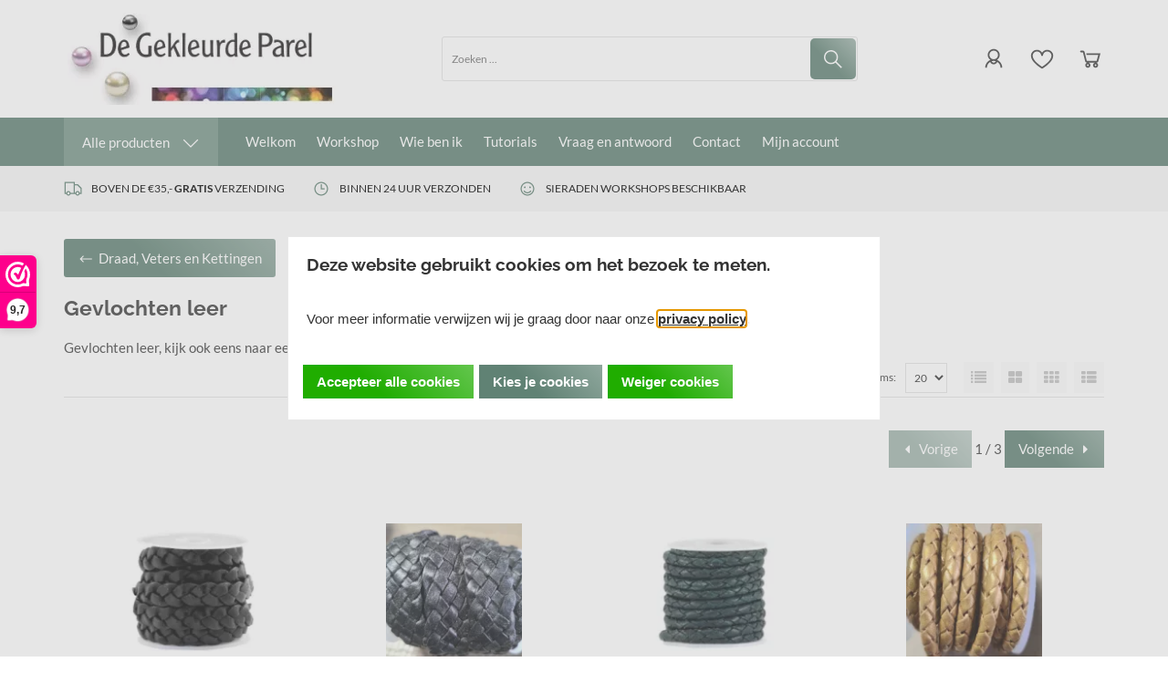

--- FILE ---
content_type: text/xml; charset="utf-8"
request_url: https://www.degekleurdeparel.nl/website/Includes/AjaxFunctions/WebsiteAjaxHandler.php?Show=ProductCategory
body_size: 113
content:
<?xml version="1.0" encoding="utf-8" ?><xjx><cmd n="js"><![CDATA[CSRF.SetToken("733a77acda9c337b6aa563300ddb68edb85982bd2622605d5f185b6d3ac3d324")]]></cmd></xjx>

--- FILE ---
content_type: text/xml; charset="utf-8"
request_url: https://www.degekleurdeparel.nl/website/Includes/AjaxFunctions/WebsiteAjaxHandler.php?Show=ProductCategory
body_size: 352
content:
<?xml version="1.0" encoding="utf-8" ?><xjx><cmd n="as" t="comparison-shortlist" p="innerHTML"><![CDATA[<div class="comparison-shortlist__header">
	Geselecteerde producten
</div>
<div class="comparison-shortlist__products">
    
</div>
<div class="comparison-shortlist__button">
	<a href="/website/index.php?Show=ProductComparison">
		<span class="StandardButtonLeft ImportantButtonLeft ProductOrderButtonLeft "></span>
		<span class="StandardButton ImportantButton ProductOrderButton btn btn-primary">
			<b>Vergelijk</b>
		</span>
		<span class="StandardButtonRight ImportantButtonRight ProductOrderButtonRight"></span>
	</a>
</div>


]]></cmd><cmd n="js"><![CDATA[CSRF.SetToken("733a77acda9c337b6aa563300ddb68edb85982bd2622605d5f185b6d3ac3d324")]]></cmd></xjx>